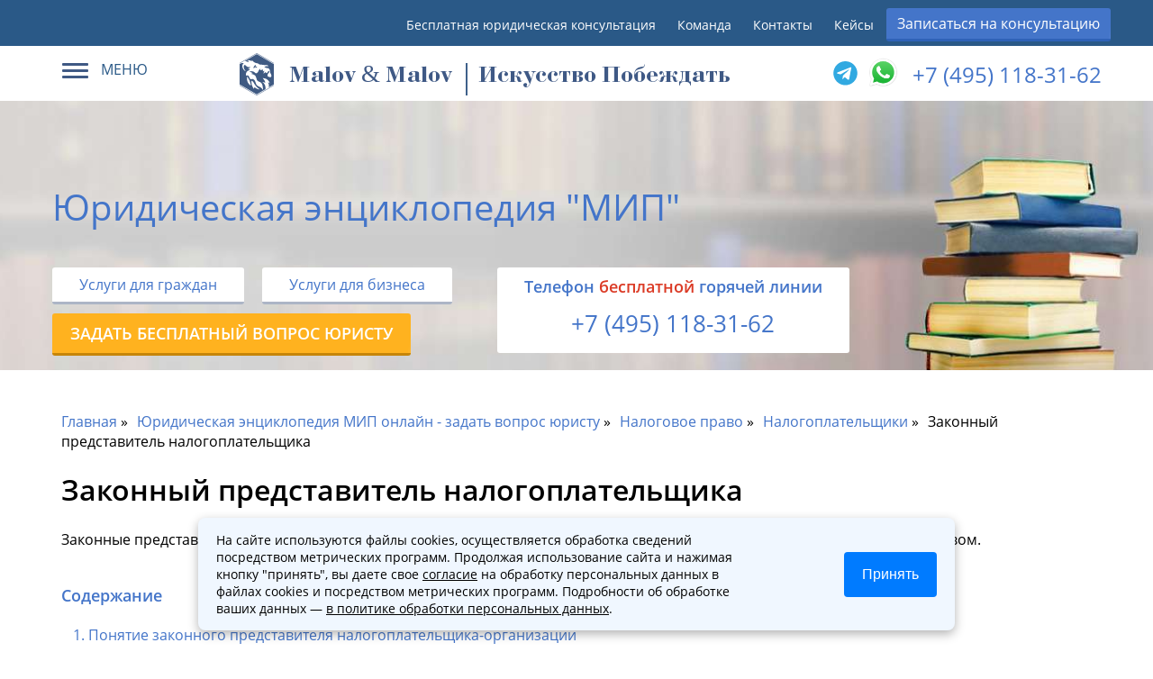

--- FILE ---
content_type: text/html; charset=UTF-8
request_url: https://advokat-malov.ru/nalogoplatelshhiki/zakonnyj-predstavitel-nalogoplatelshhika.html
body_size: 14094
content:
<!doctype html>  
<html lang="ru">
	<head>
	<link href="/styles.min.css" rel="preload" as="style">
	<title>Законный представитель налогоплательщика</title>
	<meta name="keywords" content='Законный представитель налогоплательщика' />
	<meta name="description" content='Законные представители - лица, выступающие в качестве представителей физического лица в соответствии с законодательством.' />
	
	
	<!-- Open Graph  -->
	<meta property="og:type" content="website"/>
	<meta property="og:locale" content="rus_RU"/>
	<meta property="og:site_name" content="advokat-malov.ru"/>
	<meta property="og:title" content="Законный представитель налогоплательщика"/>
	<meta property="og:description" content="Законные представители - лица, выступающие в качестве представителей физического лица в соответствии с законодательством."/>
	<meta property="og:url" content="https://advokat-malov.ru/"/>
	<meta property="og:image" content="https://advokat-malov.ru/assets/images/preview2.png"/>
	<meta property="og:image:type" content="image/png"/>
	<meta property="og:image:width" content="1200"/>
	<meta property="og:image:height" content="630"/>
	<meta property="og:image:alt" content="Законный представитель налогоплательщика"/>
	<meta name="twitter:card" content="summary_large_image"/>
	<meta name="twitter:site" content="advokat-malov.ru"/>
	<meta name="twitter:title" content="Законный представитель налогоплательщика"/>
	<meta name="twitter:description" content="Законные представители - лица, выступающие в качестве представителей физического лица в соответствии с законодательством."/>
	<meta name="twitter:url" content="https://advokat-malov.ru/"/>
	<meta name="twitter:image" content="https://advokat-malov.ru/assets/images/preview2.png"/>
	<meta name="twitter:image:alt" content="Законный представитель налогоплательщика"/>
	<meta name="viewport" content="width=device-width, initial-scale=1">
	<meta http-equiv="Content-Type" content="text/html; charset=UTF-8"/>
	<base href="https://advokat-malov.ru/"/>
	<link rel="icon" href="favicon.ico" type="image/png" />
    <link rel="canonical" href="https://advokat-malov.ru/nalogoplatelshhiki/zakonnyj-predstavitel-nalogoplatelshhika.html"/>
	

	<meta name="yandex-verification" content="c868d9e16a169c23" />
	<meta name='wmail-verification' content='36268816cf0591a582a897e3e6c41af9' />
	<link rel="manifest" href="yandex-manifest.json">
	<link rel="preload" href="/assets/templates/ifreework_com/font/OpenSans-SemiBold.woff2" as="font" type="font/woff2" crossorigin>
	<link rel="preload" href="/assets/templates/ifreework_com/font/OpenSans-Regular.woff2" as="font" type="font/woff2" crossorigin>
	<link href="styles.min.css" rel="stylesheet">
	
	
	<!-- schema.org  -->
	<script type="application/ld+json">
	 {
	   "@context":"https://schema.org",
	   "@type":"Organization",
	   "url":"https://advokat-malov.ru/",
	   "name":"Юридическая группа МИП",
	   "logo":"https://advokat-malov.ru/assets/templates/ifreework_com/images/logo_4.svg",
	   "description":"Юридические услуги юристов и адвокатов в Москве. Юридические услуги для бизнеса и граждан от лидеров рейтинга - Юридическая группа МИП",
	   "address": {
			"@type": "PostalAddress",
			"streetAddress": "Старопименовский переулок 18",
			"addressLocality": "Москва",
			"postalCode": "125009"
	   },
	   "aggregateRating":{
		  "@type":"AggregateRating",
		  "ratingValue":"5,0",
		  "reviewCount":"271"
	   },
	   "contactPoint":[
		  {
			 "@type":"ContactPoint",
			 "telephone":"+7 (495) 118-31-62",
			 "contactType":"Отдел входящий обращений"
		  }
	   ]
	}
	</script>
		
  <meta name="googlebot" content="noindex, nofollow">
</head>
	
	<body>
		
<header>
	<div id ="top">
		<div class="line-head">
			<div class="row text-right">
				<ul>
					<li class="d_mobile"><a href="/yuridicheskaya-konsultaciya.html">Бесплатная юридическая консультация</a></li>
					<li class="d_mobile"><a href="/stati/luchshie-advokatyi-moskvyi.html" rel="nofollow">Команда</a></li>
					<li><a href="/kontakty.html" class="office-link" onclick="yaCounter41283549.reachGoal('kont'); return true;" rel="nofollow">Контакты</a></li>
					<li><a href="/practic.html" rel="nofollow">Кейсы</a></li>
					<li><button class="blue-button text-center" data-toggle="modal" data-target=".modal-step1" data-info="header_zapis">Записаться на консультацию</button></li>
				</ul>
			</div>
		</div>
		<div class="pre_header_block">
			<div class="menu-block">
				<div class="dropdown">
					<div class="dropdown-toggle" data-toggle="dropdown" >
						<div class="icon-set">
							<span class="icon-bar"></span>
							<span class="icon-bar"></span>
							<span class="icon-bar"></span>
						</div>
						<span class="text">МЕНЮ</span>
					</div>
					<div class="dropdown-menu" >
						<ul class="main_submenu">
							<li><a href="/#tab-main1" rel="nofollow"><i class="icon-main_submenu1"></i><span>Услуги для граждан</span></a></li>
							<li><a href="/business.html" rel="nofollow"><i class="icon-main_submenu2"></i><span>Услуги для бизнеса</span></a></li>
							<li>	
								<ul class="main_submenu_submenu">
									<li><a href="/stati/luchshie-advokatyi-moskvyi.html" rel="nofollow">Команда</a></li>
									<li><a href="/kontakty.html" rel="nofollow">Контакты</a></li>
									
								</ul>
							</li>
						</ul>
					</div>
				</div>
			</div>
			<div class="logo_group_block">
				<a class="logo logo_group_block_logo" href="https://advokat-malov.ru/">

					<span class="logo_group_block_subtitle"><span class="logo_group_bukva">M</span>alov <span class="logo_group_and">&</span> <span class="logo_group_bukva">M</span>alov</span>
				<span class="logo-title">Искусство Побеждать</span>
				</a>
			</div>
			<div class="phone-block">
				 <span class="phone phone-partner"><a class="ya-phone-1" href="tel:+7 (495) 118-31-62" onclick="registerGoal(&quot;header_call&quot;);">+7 (495) 118-31-62</a></span>
                    <div class="block-contact_icons">
                        <span class="block-icons__text">
                           
                        </span>
                   
                        <a title="telegram" class="block-icons__link_messanger" href="tg://resolve?domain=Pravo_malov" target="_blank">
                            <i class=" fab fa-telegram"></i>
                        </a>
						
						<a title="WhatsApp" class="block-icons__link_messanger" href="https://wa.me/79636282027" target="_blank">
        					<img src="/assets/images/icon/whatsapp.svg.png" alt="WhatsApp" style="width:35px;height:35px;vertical-align:middle;position:relative; top:-5px;">
   						</a>
						
                    </div>
			</div>
		</div>

	</div>
</header>	  
		<div class="title-block enciclopedia_bg">
	<div class="row row-padding">
		<div class="page-content__title"><span>Юридическая энциклопедия "МИП"</span></div>
		<div class="p-left">
			<div class="buttons-block">
				<a  class="white-button" href="/#tab-main1">Услуги для граждан</a><a class="white-button" href="/business.html">Услуги для бизнеса</a>	
			</div>
			<a href="nalogoplatelshhiki/zakonnyj-predstavitel-nalogoplatelshhika.html#questions" class="link-button-for-title orange-button" style="margin-top: 10px;"><span>Задать бесплатный вопрос юристу</span></a>
		</div>


		<div class="p-left enciclopedia-phone-block">
			<span>Tелефон <span class="red">бесплатной</span> горячей линии</span>
			<span class="enciclopedia-phone-block__number"><a class="phone__footer" href="tel:+7 (495) 118-31-62"  onclick="registerGoal(&quot;footer_call&quot;);">+7 (495) 118-31-62</a></span>
		</div>
	</div>
</div>
		<div class="container">
			<div class="row wrapper-enciclopedia">
				<div>
					<div id="content">
						<div class="content-block blockquote-no-padding">
							<nav class="breadcrumbs"><ul class="breadcrumb" itemscope itemtype="http://schema.org/BreadcrumbList"><li itemprop="itemListElement" itemscope itemtype="http://schema.org/ListItem"><meta itemprop="position" content="1" /><a href="https://advokat-malov.ru/" title="Главная"  itemprop="item"><span itemprop="name">Главная</span></a></li><li itemprop="itemListElement" itemscope itemtype="http://schema.org/ListItem"><meta itemprop="position" content="2" /><a href="https://advokat-malov.ru/enciklopediya-mip.html" title="Юридическая энциклопедия МИП онлайн - задать вопрос юристу"  itemprop="item"><span itemprop="name">Юридическая энциклопедия МИП онлайн - задать вопрос юристу</span></a></li><li itemprop="itemListElement" itemscope itemtype="http://schema.org/ListItem"><meta itemprop="position" content="3" /><a href="https://advokat-malov.ru/nalogovoe.html" title="Налоговое право"  itemprop="item"><span itemprop="name">Налоговое право</span></a></li><li itemprop="itemListElement" itemscope itemtype="http://schema.org/ListItem"><meta itemprop="position" content="4" /><a href="https://advokat-malov.ru/nalogoplatelshhiki.html" title="Налогоплательщики"  itemprop="item"><span itemprop="name">Налогоплательщики</span></a></li><li class="active" itemprop="itemListElement" itemscope itemtype="http://schema.org/ListItem"><meta itemprop="position" content="5" /><span typeof="WebPage" resource="https://advokat-malov.ru/nalogoplatelshhiki/zakonnyj-predstavitel-nalogoplatelshhika.html"><span itemprop="name">Законный представитель налогоплательщика</span></span></li></ul></nav> 
							<div class="article-content" itemscope itemtype="http://schema.org/Article">
								<h1 itemprop="headline">Законный представитель налогоплательщика</h1>
								
								<p style="margin-top:0px;">Законные представители - лица, выступающие в качестве представителей физического лица в соответствии с законодательством.</p>						
								<br>
								 <div class="toc "><span class="title soderzhanie-title">Содержание</span><ul class="my_toc_ numtoc"><li><a href="https://advokat-malov.ru/nalogoplatelshhiki/zakonnyj-predstavitel-nalogoplatelshhika.html#78">Понятие законного представителя налогоплательщика-организации</a></li><li><a href="https://advokat-malov.ru/nalogoplatelshhiki/zakonnyj-predstavitel-nalogoplatelshhika.html#1369">Права и обязанности представителя налогоплательщика-организации</a></li><li><a href="https://advokat-malov.ru/nalogoplatelshhiki/zakonnyj-predstavitel-nalogoplatelshhika.html#2709">Действия (бездействие) законных представителей организации</a></li><li><a href="https://advokat-malov.ru/nalogoplatelshhiki/zakonnyj-predstavitel-nalogoplatelshhika.html#4133">Понятие законного представителя налогоплательщика &ndash; физического лица</a></li><li><a href="https://advokat-malov.ru/nalogoplatelshhiki/zakonnyj-predstavitel-nalogoplatelshhika.html#5589">Права и обязанности представителя налогоплательщика &ndash; физического лица</a></li></ul></div>

								<article itemprop="articleBody"><h2 id="70"><a name="78"></a>Понятие законного представителя налогоплательщика-организации</h2>
<p>В соответствии с действующими правилами налогового законодательства РФ, законным представителем налогоплательщика-организации признается физическое, либо юридическое лицо, обладающее необходимыми полномочиями на законных основаниях.</p>
<p>Касаемо физического лица налогоплательщика, им может являться только дееспособный гражданин, который наделяется правами по защите интересов организации налогоплательщика в сфере любых вопросов, входящих в категорию налогообложения.</p>

<p>В роли уполномоченного представителя могут выступать граждане, проживающие и зарегистрированные на территории РФ, а также иностранные граждане и лица, не имеющие гражданства РФ.</p>
<p>Помимо физических лиц, услуги по налоговому представительству могут правомерно оказывать и юридические, включая как коммерческие, так и некоммерческие организации. Так как основной целью деятельности коммерческих организаций является извлечение денежной прибыли, процедура представительства, в большинстве случаев, будет осуществляться на возмездной основе.</p>
<p>В отношении некоммерческих организаций, налоговое представительство может осуществляться как на возмездной основе, так и бесплатно.</p>
<p>&nbsp;</p>
<h2 id="1342"><a name="1369"></a>Права и обязанности представителя налогоплательщика-организации</h2>
<p>Приобретая определенные права, связанные с представлением интересов налогоплательщика, официальный налоговый представитель берет на себя и некоторые обязанности, исполнение которых является обязательным. Права и обязанности переходят к представителю путем оформления соответствующего соглашения, заключения договора и т.д.</p>
<p>Основные обязанности представителя заключаются в следующем:</p>
<ul>
<li>вести регулярный налоговый учет, своевременно перечислять все необходимые налоги в соответствующие фонды;</li>
<li>своевременно сообщать налоговому органу о возникших изменениях, либо о проблемах, которые повлекли за собой невозможность уплаты тех или иных налогов;</li>
<li>оперативно представлять налоговому органу необходимые документы, которые требуются для ведения учета и контроля регулярных налоговых выплат.</li>
</ul>
<p>При неисполнении, либо ненадлежащем исполнении одной обязанности, либо нескольких, законный налоговый представитель юридического лица может лишиться своих прав на дальнейшее осуществление представительства.</p>
<p>Основные права представителя юридического лица заключаются в праве на ознакомление с текущей налоговой документацией, на истребование необходимой информации и т.д.</p>
<p>&nbsp;</p>
<h2 id="2663"><a name="2709"></a>Действия (бездействие) законных представителей организации</h2>
<p>Действующее законодательство РФ устанавливает, что неправомерные действия (бездействие) законных представителей организации должно быть приравнено к неправомерным действиям, либо проявленному бездействию, самой организации налогоплательщика &ndash; юридического лица.</p>
<p>Неправомерные действия представителя налогоплательщика могут заключаться в следующем:</p>
<ul>
<li>ненадлежащее исполнение, либо неисполнение обязанности по представлению определенных документов в налоговый орган для регулярной отчетности;</li>
<li>указание в декларации, либо в иных документах, неверных сведений, допущение ошибок и неточностей в имеющихся расчетах;</li>
<li>непредставление дополнительных сведений и документации по письменному запросу налогового органа;</li>
<li>иные незаконные действия (бездействие) законных представителей организации, которые повлекли за собой негативные последствия в виде пропуска допустимых установленных сроков, не принятия регулярной отчетности налоговым органом, наложение штрафов за просрочку сдачи отчетности и т.д.</li>
</ul>
<p>Такие нарушения как действия (бездействие) законные представителей организации могут повлечь за собой определенные последствия в виде наказания для представителя налогоплательщика &ndash; физического, либо юридического лица.</p>
<p>&nbsp;</p>
<h2 id="4068"><a name="4133"></a>Понятие законного представителя налогоплательщика &ndash; физического лица</h2>
<p>Действующие нормы налогового законодательства наделяют правом по представлению организаций-налогоплательщиков как юридических, так и физических лиц.</p>
<p>Обязанности по представлению, в случае физического лица, могут лечь и на индивидуального предпринимателя. Главным требованием, предъявляемым к налоговым представителем &ndash; физическим лицам, является наличие не ограниченной дееспособности.</p>
<p>Полномочия физического лица, являющегося налоговым представителем, могут осуществляться на основании официальной доверенности, форма которой установлена законодательством. Доверенность обязательно должна быть подписана руководителем организации налогоплательщика, а также главным бухгалтером.</p>
<blockquote>
<p>В доверенность должен быть включен список полномочий и основные обязанности физического лица, которое становится налоговым представителем.</p>
</blockquote>
<p>Отсутствие важных сведений в доверенности, либо допущение ошибок в содержании документа, является грубым нарушением, которое может привести к его недействительности.</p>
<p>Все решения и действия физического лица, являющегося официальным представителем налогоплательщика &ndash; организации, должны приниматься и осуществляться от имени самой организации. Не допускается осуществление действий представителя от собственного имени.</p>
<p>&nbsp;</p>
<h2 id="5505"><a name="5589"></a>Права и обязанности представителя налогоплательщика &ndash; физического лица</h2>
<p>Уполномоченный налоговый представитель &ndash; физическое лицо наделяется определенными правами и обязанностями, необходимыми для дальнейшего выполнения предусмотренных функций. Все эти права и обязанности направлены, прежде всего, на наиболее эффективное соблюдение всех действующих норм налогового законодательства.</p>
<p>В основные обязанности налогового представителя &ndash; физического лица входят следующие:</p>
<ul>
<li>вовремя уплачивать все предусмотренные законом налоги;</li>
<li>подготавливать все требующиеся документы для постановки организации на учет в ФНС, если это необходимо;</li>
<li>выполнять требования налогового органа по поводу устранения нарушений, которые были выявлены в ходе налоговой проверки. Нарушения должны быть устранены в срок, указанный в акте проверки налогового органа;</li>
<li>в течение установленного временного периода обеспечивать максимальную сохранность всех данных бухгалтерского учета и иных важных документальных сведений организации;</li>
<li>своевременно уведомлять уполномоченный налоговый орган об определенных изменениях, касающихся уплаты налогов. Например, открытие либо закрытие счета, об открытии нового обособленного подразделения организации, об изменении текущего места нахождения организации-налогоплательщика и т.д.</li>
</ul>
<p>Если уполномоченный представитель допустил определенные ошибки, повлекшие за собой пропуск допустимых сроков, либо иные нарушения установленных норм, на организацию могут быть наложены штрафы, либо иные санкции, соответствующие установленной степени нарушения.</p></article>
								<div class="author-block" style="display: inline-block;">
					<h3>Автор статьи</h3>
					<div class="author-page">

						<div class="author-box-avtar">
							<img src="/assets/cache/images/comands2/malov-100x100-af3.webp" alt="Малов Дмитрий Владимирович - Юрист по налогам" title="Малов Дмитрий Владимирович - Юрист по налогам">
						</div>
						<div class="author-box-content">
								<div class="author-username" itemprop="author">Малов Дмитрий Владимирович</div>
								<div class="subname">Юрист по налогам</div>
								<div class="author-box__description"><p>Опыт работы в юридической сфере 15 лет. Специализация - Исполнительное производство, Земельное право, Арбитраж, Налоговое право, Споры с недвижимостью, Автомобильные споры. </p><p><a href="malov1.html">Подробнее о специалисте</a></p></div>
						</div>
					</div>
				</div>	
								<time itemprop="datePublished" datetime="2016-09-02T16:04:08:+04:00" style="display:none;">02 сентября 2016</time>
								 <meta itemprop="dateModified" content="2024-08-09T12:12:18:+04:00">
       <meta itemscope itemprop="mainEntityOfPage" itemType="https://schema.org/WebPage"  itemid="https://advokat-malov.ru/nalogoplatelshhiki/zakonnyj-predstavitel-nalogoplatelshhika.html"/>
							</div>
							

						</div>

						<div class="content-block">
						<span class="t-main-title">Также вам будут полезны следующие статьи:</span>
						<ul class="perelink-stati" style="display:inline-block;"> <li><a href="nalogoplatelshhiki/upolnomochennyj-predstavitel-nalogoplatelshhika.html">Уполномоченный представитель налогоплательщика</a></li> <li><a href="nalogoplatelshhiki/pravo-na-predstavitelstvo-v-otnosheniyah-reguliruemyh-zakonodatelstvom-o-nalogah-i-sborah.html">Право на представительство в отношениях, регулируемых законодательством о налогах и сборах</a></li> <li><a href="nalogoplatelshhiki/poryadok-ucheta-pribyli-kontroliruemoj-inostrannoj-kompanii-pri-nalogooblozhenii.html">Порядок учета прибыли контролируемой иностранной компании при налогообложении</a></li> <li><a href="nalogoplatelshhiki/poryadok-priznaniya-nalogoplatelshhikov-kontroliruyushhimi-licami.html">Порядок признания налогоплательщиков контролирующими лицами</a></li> <li><a href="nalogoplatelshhiki/uvedomlenie-ob-uchastii-v-inostrannyh-organizaciyah-i-uvedomlenie-o-kontroliruemyh-inostrannyh-kompaniyah.html">Уведомление об участии в иностранных организациях и уведомление о контролируемых иностранных компаниях</a></li> <li><a href="nalogoplatelshhiki/osvobozhdenie-ot-nalogooblozheniya-pribyli-kontroliruemoj-inostrannoj-kompanii.html">Освобождение от налогообложения прибыли контролируемой иностранной компании</a></li></ul>
						</div><a class="more_link_stati button button_theme_white button_size_m" href="/nalogovoe.html">Полезные статьи по налоговому праву</a><div class="clr"></div>
						<div class="content-block" id="questions">
							<h2>Вопросы и ответы юристов</h2>
							<div class="form-vopros-otvet" >
								<h3 class="b-title">Бесплатная онлайн юридическая консультация по всем правовым вопросам</h3>
								<span class="subtitle">Задайте вопрос бесплатно и получите ответ юриста в течение 30 минут</span>
								<div class="error_text" style="color:red;"></div>
								<input class="padding-input" type="text" name="voprostitle" id="pre_voprostitle" placeholder="Укажите тему вопроса" value="">
								<textarea class="padding-input" name="message" id="pre_voprostext" placeholder="Введите текст вашего вопроса…" rows="4"></textarea>

								<div style="float:left;">	
									<input class="radio_poll" type="checkbox" id="pre_poll_choice" name="pre_poll_choice" value="on">
									<label for="pre_poll_choice" style="margin-top: 10px;">Срочный вопрос</label>
								</div>
								<button class="blue-button"  onclick="validate_pre_vopros();">Спросить юриста</button>	
								<div class="clr"></div>
							</div>
							<div class="vopros-otvet-ajax" id="questions-container" data-document="20322">
								<div class='question-answer' id='question-answer-112007'><h3 class='h4ask'>Налоговое право</h3><div class='question' itemscope itemprop='mainEntity' itemtype='https://schema.org/Question'><div class='content2'><p>Если представитель физического лица нарушил сроки предоставления декларации и неуплатами налоги. Кто будет привлекаться к отвественности?</p><div style='margin-top: 10px'><span class='author'><i class='author_icon'></i>Дмитрий </span><span itemprop='dateCreated' class='date-q'>05.10.2021 09:58</span></div></div><ul class = 'nav-tabs'><li class='active'><a href='#tab-answer-1-112007' data-toggle='tab' >Ответ юриста</a></li>
            <li class=''><a href='#tab-answer-2-112007' data-toggle='tab' >Дополнительные вопросы (0)</a></li>
          </ul><div class='tab-content'>
        <div class='tab-pane fade in active' id='tab-answer-1-112007' itemscope itemprop='acceptedAnswer' itemtype='https://schema.org/Answer'><div class='answer-new'>
            <div class='answer-text'><p style="text-align: justify;">Добрый день.</p>
<p style="text-align: justify;">Согласно ст.106 НК РФ:</p>
<p style="text-align: justify;">Налоговым правонарушением признается&nbsp;<q id="multiref" class="mr">виновно</q>&nbsp;совершенное противоправное (в нарушение законодательства о налогах и сборах) деяние (действие или бездействие) налогоплательщика, плательщика страховых взносов, налогового агента и иных лиц, за которое настоящим Кодексом установлена ответственность.</p>
<p style="text-align: justify;"><a href="http://www.consultant.ru/document/cons_doc_LAW_19671/83f5f8397c7d637f4dab0ad0f35774df388924b2/">http://www.consultant.ru/document/cons_doc_LAW_19671/83f5f8397c7d637f4dab0ad0f35774df388924b2/</a></p>
<p style="text-align: justify;">Ответственность за налоговое правонарушение возникнет непосредственно у физического лица. Отношения по представительству регулируются соглашением между физическим лицом и доверителем (договор поручения - ст.971 ГК РФ <a href="http://www.consultant.ru/document/cons_doc_LAW_9027/23a7f19b983e6457ddf3ba624d46ce83593962a2/">http://www.consultant.ru/document/cons_doc_LAW_9027/23a7f19b983e6457ddf3ba624d46ce83593962a2/&nbsp;</a>), в котором устанавливается ответственность сторон в случае неисполнения или ненадлежащего исполнения обязательств.</p>
<p style="text-align: justify;">При возникновении сложностей рекомендую обратиться в офис к нашим специалистам.</p></div><span class='image-answer'><img src='assets/cache/images/comands2/ovchinnikova-60x60-ec5.png'  alt='Овчинникова Виктория Евгеньевна' title='Овчинникова Виктория Евгеньевна'/></span>
            <div class='author-answer-info'><span class='author'>Овчинникова Виктория Евгеньевна</span><span class='date-q'>06.10.2021 00:44</span></div><button class='blue-button vopros-question-btn' data-toggle='modal' data-target='.modal-vopros' onclick='set_parent_id(112007)' data-info='quesion_dop'>Задать дополнительный вопрос</button><div class='clr'></div></div> </div>
        <div class='tab-pane fade ' id='tab-answer-2-112007'></div></div></div></div><div class='question-answer' id='question-answer-72447'><h3 class='h4ask'>Уведомление об участии в иностранной компании</h3><div class='question' itemscope itemprop='mainEntity' itemtype='https://schema.org/Question'><div class='content2'><p>Какие документы прикладываются к уведомлению?</p><div style='margin-top: 10px'><span class='author'><i class='author_icon'></i>Михаил</span><span itemprop='dateCreated' class='date-q'>23.09.2021 13:52</span></div></div><ul class = 'nav-tabs'><li class='active'><a href='#tab-answer-1-72447' data-toggle='tab' >Ответ юриста</a></li>
            <li class=''><a href='#tab-answer-2-72447' data-toggle='tab' >Дополнительные вопросы (0)</a></li>
          </ul><div class='tab-content'>
        <div class='tab-pane fade in active' id='tab-answer-1-72447' itemscope itemprop='acceptedAnswer' itemtype='https://schema.org/Answer'><div class='answer-new'>
            <div class='answer-text'><p>Добрый день!&nbsp;Уведомление об участии в иностранных организациях (об учреждении иностранных структур без образования юридического лица)&nbsp;<a href="https://www.nalog.ru/rn77/related_activities/accounting/uved_inostr/">https://www.nalog.ru/rn77/related_activities/accounting/uved_inostr/</a>&nbsp; Юридическая группа МИП составит для Вас все документы, жалобы и заявления по промокоду МИП 9. Консультации бесплатны. Услуги по составлению документов платные. Представление интересов в суде тоже платное. По стоимости услуг обратитесь по телефону +7 (495) 118-31-62 г. Москва, Старопименовский переулок 18 <a href="mailto:nm@advokat-malov.ru">nm@advokat-malov.ru</a>&nbsp; <a href="kontakty.html">http://advokat-malov.ru/kontakty.html</a></p>
<p>&nbsp;</p><div style="font-style: italic;margin-top: -12px;font-weight:600;margin-bottom: 15px;"></div></div><span class='image-answer'><img src='assets/cache/images/comands2/ovchinnikova-60x60-ec5.png'  alt='Овчинникова Виктория Евгеньевна' title='Овчинникова Виктория Евгеньевна'/></span>
            <div class='author-answer-info'><span class='author'>Овчинникова Виктория Евгеньевна</span><span class='date-q'>24.09.2021 01:47</span></div><button class='blue-button vopros-question-btn' data-toggle='modal' data-target='.modal-vopros' onclick='set_parent_id(72447)' data-info='quesion_dop'>Задать дополнительный вопрос</button><div class='clr'></div></div> </div>
        <div class='tab-pane fade ' id='tab-answer-2-72447'></div></div></div></div><div class="pagination" ><div class="btn-group " role="group" aria-label="pagination"><span  class="btn">1</span></div></div>				
							</div>
						</div>



					</div>
				</div>
			</div>
		</div>
		<footer style="background-size: cover;">
	<div class="container">
		<div class="row row-main-contacts">
			<div class="office_contacts_wrapper">
				<div class="contacts">
					<span class="title">Офис компании</span>
					<div class="footer_office_links">
						<a href="/kontakty.html?office=tab-office1" class="footer_office_link_item" rel="nofollow">
							<div class="footer_office_item_title">Офис м. Марксистская</div>
							<div class="footer_office_item_subtitle">г. Москва, Большой Дровяной переулок, д.6</div>
							<div class="footer_office_item_worktime">Пн - Пт с 10:00 до 19:00</div>
						</a>
					</div>
				</div>
				<div class="contacts">
					<span class="title">Контакты</span>
					<span class="contacts-label">
						<i class="icon-contacts icon-phone"></i>
						<span class="text">
							<a class="phone__footer" href="tel:+7 (495) 118-31-62"  onclick="registerGoal(&quot;footer_call&quot;);">+7 (495) 118-31-62</a><br>
							<a href="https://wa.me/79636282027" target="_blank" style="text-decoration:none; color:inherit;">
								+7 (963) 628‑20‑27
								<img src="/assets/images/icon/whatsapp.svg.png" alt="WhatsApp" style="vertical-align:middle; width:20px; height:20px; margin-left:4px; position:relative; top:-2px;">
							</a>
						</span>
						<span class="subtext">Телефон горячей линии для записи на консультацию</span>
						<span class="subtext">Пн, Вт, Ср, Чт, Пт с 08:00 до 22:00 <br> Сб, ВС с 10:00 до 19:00</span>
					</span>

					<span class="contacts-label">
						<i class="icon-contacts icon-mail"></i>
						<span class="text">
							<a href="mailto:nm@advokat-malov.ru" onclick="registerGoal('mailto'); return true;">nm@advokat-malov.ru</a><br>
						</span>
						<span class="subtext">Email</span>
					</span>
					<span class="contacts-label">
						<i class="icon-contacts icon-calendar"></i>
						<span class="text">Пн, Вт, Ср, Чт, Пт с 10:00 до 19:00</span>
						<span class="subtext">Расписание</span>
					</span>
				

				</div>
			</div>
		</div>
		<div class="row row-submenu-footer">
			<div class="col-30 p-left logo-block">

<div class="soc-icon">
	<a href="https://vk.com/mipconsult" target="_blank" title="vk" rel="nofollow">
		<img src="/assets/images/icon/145813.png" alt="VK"
		     style="width:35px;height:35px;vertical-align:middle;">
	</a>
	<a href="tg://resolve?domain=Pravo_malov" target="_blank" title="telegram" rel="nofollow">
		<img src="/assets/images/icon/telegram_messenger.png" alt="Telegram"
		     style="width:35px;height:35px;vertical-align:middle;">
	</a>
	<a href="https://wa.me/79636282027" target="_blank" title="whatsapp" rel="nofollow">
		<img src="/assets/images/icon/whatsapp.svg.png" alt="WhatsApp"
		     style="width:35px;height:35px;vertical-align:middle;">
	</a>
</div>
				
				<div class="col-70 p-left row-submenu-footer-block">
				<span class="contacts-label" style="margin-top:40px; font-size:20px;">
						<span class="text" style="color:white;text-decoration: none;">Продвижение сайта от <strong>MATHEMATICS SEO</strong> — точно в ТОП, чётко по формулам!</span>

					</span>
				</div>
			</div>
			<div class="col-70 p-left row-submenu-footer-block ">

				<div class="col-25">
					<div class="menu-footer">
						<span class="caption">Меню</span>		
						<ul>           
							<li><a href="/stati/luchshie-advokatyi-moskvyi.html" rel="nofollow">Команда</a></li>
							<li><a href="/kontakty.html" rel="nofollow">Контакты</a></li>      							
							<li><a href="/karta-sajta.html" rel="nofollow">Карта сайта</a></li>
							
							
						</ul>
					</div>


				</div>
				<div class="col-25">
					<div class="menu-footer">
						<span class="caption">Практики</span>
						<ul>  
							<li><a href="/#tab-main1">Услуги для граждан</a></li>  
							<li><a href="/business.html">Услуги для бизнеса</a></li>  
							<li><a href="reg-uslugi/registracziya-ooo.html" rel="nofollow">Регистрация фирм</a></li>
							<li><a href="/grazhdansky-process/semejnyie-dela/semejnyie-dela.html">Юрист по семейным делам</a></li>
						</ul>
					</div>
				</div>
				<div class="col-50">
					<div class="menu-footer">
						<span class="caption">Политики и правила</span>
						<ul>  
							<li><a href="/policy.html" rel="nofollow">Политика обработки персональных данных</a></li>  
							<li><a href="/soglasie-na-obrabotku-cookies.html" rel="nofollow">Согласие на обработку cookies</a></li>        
							<li><a href="/soglasie-na-obrabotku-personalnyh-dannyh.html" rel="nofollow">Согласие на обработку персональных данных</a></li>      
						</ul>
					</div>
				</div>

			</div>

		</div>

		<div class="row">
			<span class="copyright">© 2010-2026. Все права защищены</span>
		</div>
	</div>
</footer>
<script src="app.min.js" defer></script>
<script type='text/javascript'>
	var template = '201';
	
    function jivoAsync()
    {
      if ( typeof window.jivoLazyReady === 'undefined' )
      {
        window.jivoLazyReady = true;

        window.jivoLazyTimeout = setTimeout(function()
        {


			  (function(m,e,t,r,i,k,a){m[i]=m[i]||function(){(m[i].a=m[i].a||[]).push(arguments)}; m[i].l=1*new Date();k=e.createElement(t),a=e.getElementsByTagName(t)[0],k.async=1,k.src=r,a.parentNode.insertBefore(k,a)}) 
		  (window, document, 'script', 'https://mc.yandex.ru/metrika/tag.js', 'ym'); 
		  ym(41283549, 'init', { clickmap:true, trackLinks:true, accurateTrackBounce:true, webvisor:true });
		   console.log('yandex load');
		  setTimeout(function(){
		         var xhr = new XMLHttpRequest();
                let url = 'https://metric.advokat-malov.ru/metric/create';
                let description = '';
                let yclid = '';
                var body = 'url=' + encodeURIComponent(document.location.href) + '&clientID=' + encodeURIComponent(window['yaCounter41283549'].getClientID()) + '&description=' + encodeURIComponent(description) + '&yclid=' + encodeURIComponent(yclid);
                xhr.open('POST', url, true);
                xhr.setRequestHeader('Content-Type', 'application/x-www-form-urlencoded');
                xhr.send(body);
			 	console.log('yandex metric send');
			 }, 3000);


			(function(w,d,u){
				var s=d.createElement('script');s.async=true;s.src=u+'?'+(Date.now()/60000|0);
				var h=d.getElementsByTagName('script')[0];h.parentNode.insertBefore(s,h);
			})(window,document,'https://cdn-ru.bitrix24.ru/b34060840/crm/tag/call.tracker.js');


			setTimeout(function(){
				if (void 0 !== b24Tracker) {
					b24Tracker.guest.setGid({'template':'201'});
					console.log('b24Tracker setup template');
				}
			}, 3000);
			 console.log('bitrix24 load');
		   var widget_id = 'vydu6Ru2y3';var d=document;var w=window;function l()
		  {
            var s = document.createElement('script'); s.type = 'text/javascript'; s.async = true; s.src = '//code.jivosite.com/script/widget/'+widget_id;
			var ss = document.getElementsByTagName('script')[0]; 
			ss.parentNode.insertBefore(s, ss);
		  } 
		  if(d.readyState=='complete'){l();}else{if(w.attachEvent){w.attachEvent('onload',l);}else{w.addEventListener('load',l,false);}};
		  console.log('jivosite load');
		  setTimeout(function(){
			if (void 0 !== b24Tracker) {
				jivo_api.setUserToken(b24Tracker.guest.getTrace());
			}
			jivo_invitation_start = 'Здравствуйте! Я могу Вам чем-то помочь?';
			if (typeof window.jivo_invitation !== 'undefined') {
				jivo_invitation_start = window.jivo_invitation;
			}
			jivo_config.rules[0].commands[0].params.message = jivo_invitation_start;

			 console.log('jivosite callback');
			 var a, o = '41283549', y = '', g = '';
 
            if (void 0 !== window['yaCounter' + o] && void 0 !== window['yaCounter' + o].getClientID) {
                y = window['yaCounter' + o].getClientID();
            }
            if (void 0 !== window['ga'] && void 0 !== window['ga'].getAll()[0].get('clientId')) {
                g = ga.getAll()[0].get('clientId');
            }
            for (var e = document.getElementsByTagName('form'), t = 0; t < e.length; t++) {
                if (y !== '') {
                    var n = document.createElement('INPUT');
                    n.type = 'hidden', n.name = 'ClientID', n.value = y, e[t].appendChild(n)
                }
                if (g !== '') {
                    var n = document.createElement('INPUT');
                    n.type = 'hidden', n.name = 'ga_ClientID', n.value = g, e[t].appendChild(n)
                }
            }
            console.log('change form');
		  }, 4000);


		  var te=document.createElement('script');
		  te.type='text/javascript',te.async=!0,te.src='https://vk.com/js/api/openapi.js?169',te.onload=function(){VK.Retargeting.Init('VK-RTRG-1501486-4waPc'),VK.Retargeting.Hit()},document.head.appendChild(te)
		     console.log('vk target load');
		    console.log('scripts load end');
          clearTimeout(window.jivoLazyTimeout);
        },
        1000);
      }
    }

    ['mouseover','click','scroll'].forEach(function(event)
		{
      var elm = event == 'click' ? document.getElementsByTagName('body')[0] : window;

      if ( typeof window.addEventListener === 'undefined' ) {
        elm.addEvent(event, jivoAsync);
      } else {
        elm.addEventListener(event, jivoAsync, false);
      }
    });
  </script>

<script defer src="https://advokat-malov.ru/assets/templates/ifreework_com/js/scripts.min.js?v=584"></script>

<!-- step1 -->
<div class="modal fade modal-step1" tabindex="-1" role="dialog"  aria-hidden="true"
     style="display: none;">
    <div class="modal-dialog">
        <div class="modal-content">

            <div class="modal-header">
                <button type="button" class="close" data-dismiss="modal" aria-hidden="true"></button>
                <div class="modal-title">Пожалуйста, коротко опишите Ваш вопрос</div>
            </div>
            <div class="modal-body ">
                <form class="modal_main_form_step1">
                    <div class="modal_main_form_ajax_content1">
                        <input type="hidden" name="formid" value="modal_main_form">

                        <textarea name="message_text" class="padding-input input__no-radius"
                                  placeholder="Введите текст своего вопроса" rows="6"></textarea>
                    </div>
                    <div class="modal_submit_block">
                        <div>
                            <input class="radio_poll" type="checkbox" id="pre_poll_choicemodal" name="pre_poll_choice"
                                   value="on">
                            <label for="pre_poll_choicemodal" style="margin-top: 10px;">Срочный вопрос</label>
                        </div>
                        <button type="submit" class="blue-button"> Далее</button>
                    </div>

                </form>
            </div>
        </div><!-- /.modal-content -->
    </div><!-- /.modal-dialog -->
</div>
<!-- step2 -->
<div class="modal fade modal-step2" tabindex="-1" role="dialog"  aria-hidden="true"
     style="display: none;">
    <div class="modal-dialog">
        <div class="modal-content">

            <div class="modal-header">
                <button type="button" class="close" data-dismiss="modal" aria-hidden="true"></button>
                <div class="modal-title">Оставьте свои контакты и мы Вам перезвоним</div>
            </div>
            <div class="modal-body">
                <form action="/assets/form/modal_main_step2.php" class="modal_main_form_step2" method="post"
                      enctype="multipart/form-data">
                    <input type="hidden" name="formid" value="modal_main_form_step2">
                    <input type="hidden" name="message_text" id="message-step2" value="">
                    <input type="hidden" name="start-modal-type" id="start-modal-type" value="zapis">
                    <input type="hidden" name="url" id="url"
                           value="nalogoplatelshhiki/zakonnyj-predstavitel-nalogoplatelshhika.html">
                    <input type="hidden" name="pagetitle" id="pagetitle" value="Законный представитель налогоплательщика">
                    <div class="modal_main_form_ajax_content2">
                        <input type="text" name="author" class="padding-input input__no-radius" placeholder="Ваше имя"
                               value="">
                        <input type="text" name="telephone" class="padding-input input__no-radius" placeholder="Телефон"
                               value="" autocomplete="off">
                        <div class="modal_submit_block">
                             <div>
								<input class="radio_poll" type="checkbox" id="pre_poll_choicemodal2" name="agree"
									 value="Да">
								<label for="pre_poll_choicemodal2" style="margin-top: 10px;">Я даю <a href="/soglasie-na-obrabotku-personalnyh-dannyh.html" target="_blank"  rel="nofollow">согласие</a> на обработку персональных данных</label>
							</div>
                            <button type="submit" class="blue-button" name="frmGoo">Отправить</button>
							
                        </div>
						<div class="agree_text" >Нажимая на кнопку, вы даете <a href="/soglasie-na-obrabotku-personalnyh-dannyh.html" target="_blank">согласие на обработку персональных данных</a> и соглашаетесь c <a href="/policy.html" target="_blank">политикой обработки персональных данных</a></div>
                    </div>
                </form>
            </div>
        </div><!-- /.modal-content -->
    </div><!-- /.modal-dialog -->
</div>

<div class="modal fade" tabindex="-1" id="thanks_modal_zapis" role="dialog"  aria-hidden="true">
    <div class="modal-dialog modal-lg">
        <div class="modal-content" style="text-align:center;">
            <div class="modal-header">
                <button type="button" class="close" data-dismiss="modal" aria-hidden="true"></button>
                <div class="modal-title"></div>
            </div>
            <div class="modal-body" style="font-size:20px;">
            </div>
        </div>
        <!-- /.modal-content -->
    </div>
    <!-- /.modal-dialog -->
</div>



 

<style>
.cookie-banner {
    position: fixed;
    bottom: 20px;
    left: 20px;
    right: 20px;
    background: #f0f7ff;
    color: #000;
    padding: 15px 20px;
    border-radius: 8px;
    box-shadow: 0 4px 12px rgba(0,0,0,0.3); /* ???? красивая тень */
    font-size: 14px;
    z-index: 1000;
    display: flex;
    justify-content: space-between;
    align-items: center;
    max-width: 800px;
    margin: 0 auto;
}
.cookie-banner .text {
    max-width: 600px;
    line-height: 1.4;
}
.cookie-banner button {
    background-color: #007bff;
    color: white;
    border: none;
    padding: 16px 20px;
    border-radius: 4px;
    cursor: pointer;
    transition: background 0.3s;
	font-size: 16px; /* ???? размер шрифта кнопки */
}
.cookie-banner button:hover {
    background-color: #0056b3;
}
.cookie-banner a {
    color: #000;
    text-decoration: underline;
}
</style>

<div class="cookie-banner" id="cookieBanner">
    <div class="text">
        На сайте используются файлы cookies, осуществляется обработка сведений посредством метрических программ. Продолжая использование сайта и нажимая кнопку "принять", вы даете свое <a href="/soglasie-na-obrabotku-cookies.html" target="_blank" rel="nofollow">согласие</a> на обработку персональных данных в файлах cookies и посредством метрических программ. Подробности об обработке ваших данных — 
        <a href="/policy.html" target="_blank" rel="nofollow">в политике обработки персональных данных</a>.
    </div>
    <button onclick="acceptCookies()">Принять</button>
</div>

<script>
function acceptCookies() {
    document.getElementById('cookieBanner').style.display = 'none';
    document.cookie = "cookies_accepted=true; path=/; max-age=" + 60*60*24*365;
}
if (document.cookie.indexOf("cookies_accepted=true") !== -1) {
    document.getElementById('cookieBanner').style.display = 'none';
}
</script>



		<div class="modal fade modal-vopros" tabindex="-1" role="dialog" aria-labelledby="myLargeModalLabel" aria-hidden="true"
     style="display: none;">
    <div class="modal-dialog">
        <div class="modal-content">

            <div class="modal-header">
                <button type="button" class="close" data-dismiss="modal" aria-hidden="true"></button>
                <div class="modal-title">Задать вопрос</div>
            </div>
            <div class="modal-body">
                <form action="/assets/form/modal_vopros_step1.php" class="modal_vopros_form_step1" method="post"
                      enctype="multipart/form-data">
                    <input type="hidden" name="formid" value="modal_vopros_form1">
                    <div class="modal_vopros_form_ajax_content1">

                        <input type="text" name="voprostitle" class="padding-input input__no-radius" id="voprostitle"
                               placeholder="Укажите тему вопроса" value="">
                        <textarea name="voprostext" class="padding-input input__no-radius" id="voprostext"
                                  placeholder="Введите текст своего вопроса" rows="6"></textarea>
                        <div class="modal_submit_block">
                            <div>
                            </div>
                            <button type="submit" class="blue-button"> Далее</button>
                        </div>
                    </div>

                </form>



            </div>
        </div><!-- /.modal-content -->
    </div><!-- /.modal-dialog -->
</div>

<div class="modal fade modal-vopros-step2" tabindex="-1" role="dialog" aria-labelledby="myLargeModalLabel"
     aria-hidden="true" style="display: none;">
    <div class="modal-dialog">
        <div class="modal-content">

            <div class="modal-header">
                <button type="button" class="close" data-dismiss="modal" aria-hidden="true"></button>
                <div class="modal-title" id="myLargeModalLabel">Оставьте свои контактные данные</div>
            </div>
            <div class="modal-body">

                <form action="/assets/form/modal_vopros_step2.php" class="modal_vopros_form_step2" method="post"
                      enctype="multipart/form-data">
                    <input type="hidden" name="formid" value="modal_vopros_form2">
                    <input type="hidden" name="message_text" id="voprostext-step2" value="">
                    <input type="hidden" name="voprostitle" id="voprostitle-step2" value="">
                    <input type="hidden" name="start-modalvopros-type" id="start-modalvopros-type" value="">
                    <input type="hidden" name="id_document" id="id_document" value="20322">
                    <input type="hidden" name="parent_question_id" id="parent_question_id" value="">
                    <input type="hidden" name="popup_question" id="popup_question" value="">
                    <div class="modal_vopros_form_ajax_content2">

                        <input type="text" name="author" class="padding-input input__no-radius" id="author2"
                               placeholder="Ваше имя" value="">
                        <input type="text" name="email" class="padding-input input__no-radius" id="email"
                               placeholder="Введите Вашу почту, для получения ответа" value="">
                        <input type="text" name="telephone" class="padding-input input__no-radius"
                               placeholder="Введите Ваш телефон" value="">
                        <div class="modal_submit_block">
                            <div>
                            	<input class="radio_poll" type="checkbox" id="pre_poll_choicemodal3" name="agree"
									 value="Да"  checked="checked">
								<label for="pre_poll_choicemodal3" style="margin-top: 10px;">Я согласен с политикой конфиденциальности</label>
                            </div>
                            <button type="submit" class="blue-button" name="frmGoo">Отправить</button>
                        </div>
						<div class="agree_text" >Нажимая на кнопку, вы даете <a href="/soglasie-na-obrabotku-personalnyh-dannyh.html" target="_blank">согласие на обработку персональных данных</a> и соглашаетесь c <a href="/policy.html" target="_blank">политикой конфиденциальности</a></div>
                    </div>

                </form>

            </div>
        </div><!-- /.modal-content -->
    </div><!-- /.modal-dialog -->
</div>


		

	</body>
</html>